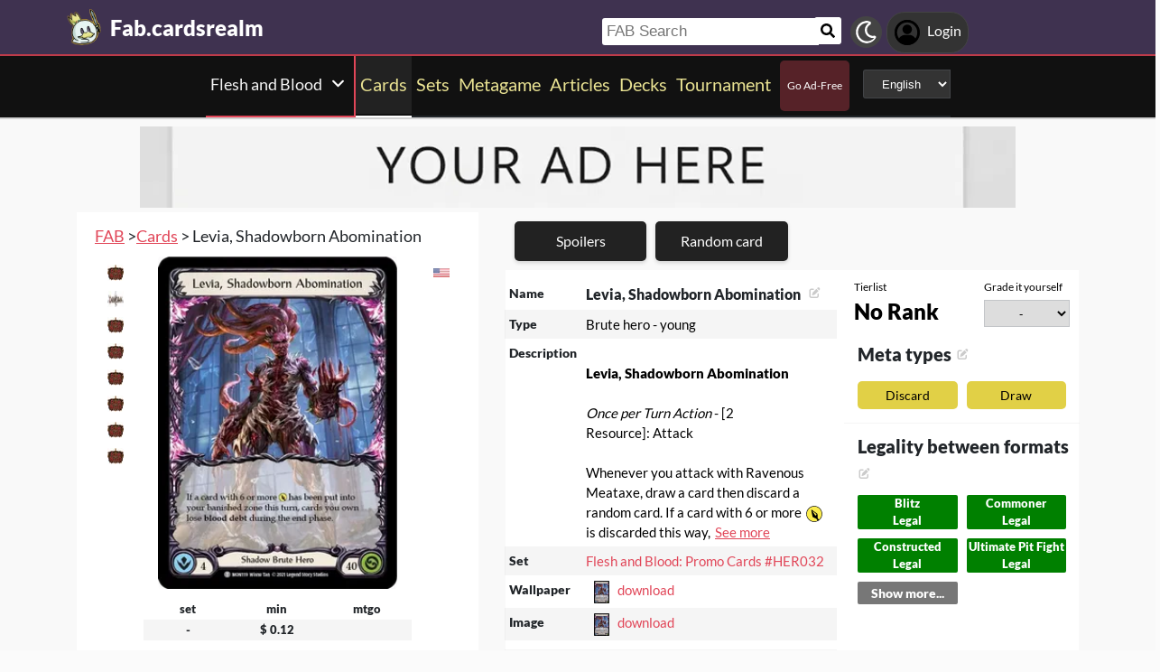

--- FILE ---
content_type: text/html; charset=utf-8
request_url: https://fab.cardsrealm.com/en-us/card/plotly?card_id=354820&width=406&check_price_min=true&check_price_med=false&check_decks=false
body_size: 2865
content:
<div>                            <div id="0876e42e-36c8-4fb1-aa87-ac4ea6adce32" class="plotly-graph-div" style="height:300px; width:406px;"></div>            <script type="text/javascript">                                    window.PLOTLYENV=window.PLOTLYENV || {};                                    if (document.getElementById("0876e42e-36c8-4fb1-aa87-ac4ea6adce32")) {                    Plotly.newPlot(                        "0876e42e-36c8-4fb1-aa87-ac4ea6adce32",                        [{"fillcolor":"green","hovertemplate":"%{text}<br>$ %{y:.2f}<extra></extra>","line":{"color":"green","width":1},"marker":{"color":"green","size":3},"mode":"lines+markers","name":"Minimum price","text":["2024-01-19","2024-01-22","2024-01-29","2024-02-05","2024-02-13","2024-02-21","2024-02-26","2024-03-04","2024-03-12","2024-03-18","2024-03-25","2024-04-01","2024-04-08","2024-04-15","2024-04-22","2024-04-29","2024-05-06","2024-05-13","2024-05-20","2024-05-27","2024-06-03","2024-06-11","2024-06-18","2024-06-26","2024-07-02","2024-07-08","2024-07-15","2024-07-22","2024-07-29","2024-08-05","2024-08-12","2024-08-19","2024-08-26","2024-09-02","2024-09-09","2024-09-16","2024-09-23","2024-09-30","2024-10-07","2024-10-14","2024-10-21","2024-10-28","2024-11-06","2024-11-11","2024-11-18","2024-11-25","2024-12-02","2024-12-09","2024-12-19","2024-12-23","2024-12-30","2025-01-01","2025-01-06","2025-01-13","2025-01-20","2025-01-27","2025-02-03","2025-02-10","2025-02-18","2025-04-27","2025-04-28","2025-05-06","2025-05-12","2025-05-19","2025-05-28","2025-06-03","2025-06-10","2025-06-17","2025-06-23","2025-07-01","2025-07-08","2025-07-15","2025-07-22","2025-07-29","2025-08-05","2025-08-12","2025-08-18","2025-08-25","2025-09-02","2025-09-09","2025-09-15","2025-09-23","2025-09-29","2025-10-06","2025-10-13","2025-10-20","2025-10-27","2025-11-03","2025-11-10","2025-11-18","2025-11-24","2025-12-03","2025-12-08","2025-12-15","2025-12-22","2025-12-29","2026-01-01","2026-01-05","2026-01-13"],"x":["2024-01-19T02:08:57","2024-01-22T01:34:34","2024-01-29T01:24:23","2024-02-05T01:59:45","2024-02-13T01:40:30","2024-02-21T01:29:24","2024-02-26T01:51:30","2024-03-04T01:50:49","2024-03-12T01:36:31","2024-03-18T01:19:51","2024-03-25T02:10:21","2024-04-01T01:16:20","2024-04-08T01:49:31","2024-04-15T01:56:53","2024-04-22T01:42:50","2024-04-29T01:46:39","2024-05-06T03:16:08","2024-05-13T06:29:35","2024-05-20T04:16:07","2024-05-27T01:48:38","2024-06-03T01:40:15","2024-06-11T01:03:59","2024-06-18T01:26:57","2024-06-26T01:16:01","2024-07-02T01:31:44","2024-07-08T01:35:32","2024-07-15T01:16:35","2024-07-22T01:23:01","2024-07-29T01:15:21","2024-08-05T01:31:34","2024-08-12T01:32:58","2024-08-19T02:32:50","2024-08-26T01:48:40","2024-09-02T01:27:21","2024-09-09T01:27:35","2024-09-16T01:34:22","2024-09-23T01:31:24","2024-09-30T02:15:39","2024-10-07T02:21:48","2024-10-14T01:28:39","2024-10-21T01:32:10","2024-10-28T01:29:29","2024-11-06T01:29:17","2024-11-11T01:38:27","2024-11-18T01:06:24","2024-11-25T01:15:53","2024-12-02T02:37:30","2024-12-09T01:02:07","2024-12-19T02:23:25","2024-12-23T01:03:38","2024-12-30T01:02:11","2025-01-01T01:01:37","2025-01-06T01:03:05","2025-01-13T01:04:07","2025-01-20T01:10:18","2025-01-27T01:12:53","2025-02-03T01:34:51","2025-02-10T03:16:09","2025-02-18T05:36:50","2025-04-27T02:15:32","2025-04-28T01:17:17","2025-05-06T01:47:03","2025-05-12T02:02:00","2025-05-19T03:20:49","2025-05-28T01:17:00","2025-06-03T01:39:39","2025-06-10T01:37:23","2025-06-17T01:25:38","2025-06-23T02:38:29","2025-07-01T01:09:45","2025-07-08T01:24:35","2025-07-15T01:14:27","2025-07-22T01:34:28","2025-07-29T01:42:30","2025-08-05T01:36:30","2025-08-12T01:41:50","2025-08-18T01:39:24","2025-08-25T02:26:24","2025-09-02T03:23:07","2025-09-09T03:26:35","2025-09-15T03:43:24","2025-09-23T03:09:39","2025-09-29T03:59:46","2025-10-06T03:15:24","2025-10-13T04:53:40","2025-10-20T04:18:41","2025-10-27T03:24:28","2025-11-03T03:21:06","2025-11-10T03:46:57","2025-11-18T02:30:40","2025-11-24T04:25:45","2025-12-03T02:31:50","2025-12-08T04:38:31","2025-12-15T03:45:16","2025-12-22T04:02:45","2025-12-29T04:15:27","2026-01-01T04:16:15","2026-01-05T04:19:23","2026-01-13T02:32:12"],"xaxis":"x","y":[3.17,3.17,3.17,3.17,3.17,3.17,3.17,3.17,3.17,3.17,3.17,3.17,3.17,3.17,3.17,3.17,3.17,3.17,3.17,3.17,3.17,3.17,3.17,3.17,3.17,3.17,3.17,3.17,3.17,3.17,3.17,3.17,3.17,3.17,3.17,3.17,3.17,3.17,3.17,3.17,3.17,3.17,3.17,3.17,3.17,3.17,2.29,0.1,0.1,0.1,0.1,0.1,0.1,0.1,0.1,0.1,1.42,2.74,0.06,0.2,0.2,0.2,0.2,0.21,0.2,0.2,0.2,0.19,0.19,0.17,0.09,0.09,0.09,0.18,0.18,0.17,0.16,0.15,0.15,0.16,0.16,0.16,0.16,0.16,0.17,0.17,0.17,0.15,0.11,0.09,0.14,0.16,0.16,0.17,0.18,0.17,0.17,0.17,0.12],"yaxis":"y","type":"scatter"}],                        {"height":300,"hovermode":"x","margin":{"b":0,"l":0,"pad":5,"r":0,"t":0},"paper_bgcolor":"rgba(0,0,0,0)","plot_bgcolor":"rgba(0,0,0,0)","showlegend":false,"template":{"data":{"barpolar":[{"marker":{"line":{"color":"#E5ECF6","width":0.5},"pattern":{"fillmode":"overlay","size":10,"solidity":0.2}},"type":"barpolar"}],"bar":[{"error_x":{"color":"#2a3f5f"},"error_y":{"color":"#2a3f5f"},"marker":{"line":{"color":"#E5ECF6","width":0.5},"pattern":{"fillmode":"overlay","size":10,"solidity":0.2}},"type":"bar"}],"carpet":[{"aaxis":{"endlinecolor":"#2a3f5f","gridcolor":"white","linecolor":"white","minorgridcolor":"white","startlinecolor":"#2a3f5f"},"baxis":{"endlinecolor":"#2a3f5f","gridcolor":"white","linecolor":"white","minorgridcolor":"white","startlinecolor":"#2a3f5f"},"type":"carpet"}],"choropleth":[{"colorbar":{"outlinewidth":0,"ticks":""},"type":"choropleth"}],"contourcarpet":[{"colorbar":{"outlinewidth":0,"ticks":""},"type":"contourcarpet"}],"contour":[{"colorbar":{"outlinewidth":0,"ticks":""},"colorscale":[[0.0,"#0d0887"],[0.1111111111111111,"#46039f"],[0.2222222222222222,"#7201a8"],[0.3333333333333333,"#9c179e"],[0.4444444444444444,"#bd3786"],[0.5555555555555556,"#d8576b"],[0.6666666666666666,"#ed7953"],[0.7777777777777778,"#fb9f3a"],[0.8888888888888888,"#fdca26"],[1.0,"#f0f921"]],"type":"contour"}],"heatmapgl":[{"colorbar":{"outlinewidth":0,"ticks":""},"colorscale":[[0.0,"#0d0887"],[0.1111111111111111,"#46039f"],[0.2222222222222222,"#7201a8"],[0.3333333333333333,"#9c179e"],[0.4444444444444444,"#bd3786"],[0.5555555555555556,"#d8576b"],[0.6666666666666666,"#ed7953"],[0.7777777777777778,"#fb9f3a"],[0.8888888888888888,"#fdca26"],[1.0,"#f0f921"]],"type":"heatmapgl"}],"heatmap":[{"colorbar":{"outlinewidth":0,"ticks":""},"colorscale":[[0.0,"#0d0887"],[0.1111111111111111,"#46039f"],[0.2222222222222222,"#7201a8"],[0.3333333333333333,"#9c179e"],[0.4444444444444444,"#bd3786"],[0.5555555555555556,"#d8576b"],[0.6666666666666666,"#ed7953"],[0.7777777777777778,"#fb9f3a"],[0.8888888888888888,"#fdca26"],[1.0,"#f0f921"]],"type":"heatmap"}],"histogram2dcontour":[{"colorbar":{"outlinewidth":0,"ticks":""},"colorscale":[[0.0,"#0d0887"],[0.1111111111111111,"#46039f"],[0.2222222222222222,"#7201a8"],[0.3333333333333333,"#9c179e"],[0.4444444444444444,"#bd3786"],[0.5555555555555556,"#d8576b"],[0.6666666666666666,"#ed7953"],[0.7777777777777778,"#fb9f3a"],[0.8888888888888888,"#fdca26"],[1.0,"#f0f921"]],"type":"histogram2dcontour"}],"histogram2d":[{"colorbar":{"outlinewidth":0,"ticks":""},"colorscale":[[0.0,"#0d0887"],[0.1111111111111111,"#46039f"],[0.2222222222222222,"#7201a8"],[0.3333333333333333,"#9c179e"],[0.4444444444444444,"#bd3786"],[0.5555555555555556,"#d8576b"],[0.6666666666666666,"#ed7953"],[0.7777777777777778,"#fb9f3a"],[0.8888888888888888,"#fdca26"],[1.0,"#f0f921"]],"type":"histogram2d"}],"histogram":[{"marker":{"pattern":{"fillmode":"overlay","size":10,"solidity":0.2}},"type":"histogram"}],"mesh3d":[{"colorbar":{"outlinewidth":0,"ticks":""},"type":"mesh3d"}],"parcoords":[{"line":{"colorbar":{"outlinewidth":0,"ticks":""}},"type":"parcoords"}],"pie":[{"automargin":true,"type":"pie"}],"scatter3d":[{"line":{"colorbar":{"outlinewidth":0,"ticks":""}},"marker":{"colorbar":{"outlinewidth":0,"ticks":""}},"type":"scatter3d"}],"scattercarpet":[{"marker":{"colorbar":{"outlinewidth":0,"ticks":""}},"type":"scattercarpet"}],"scattergeo":[{"marker":{"colorbar":{"outlinewidth":0,"ticks":""}},"type":"scattergeo"}],"scattergl":[{"marker":{"colorbar":{"outlinewidth":0,"ticks":""}},"type":"scattergl"}],"scattermapbox":[{"marker":{"colorbar":{"outlinewidth":0,"ticks":""}},"type":"scattermapbox"}],"scatterpolargl":[{"marker":{"colorbar":{"outlinewidth":0,"ticks":""}},"type":"scatterpolargl"}],"scatterpolar":[{"marker":{"colorbar":{"outlinewidth":0,"ticks":""}},"type":"scatterpolar"}],"scatter":[{"fillpattern":{"fillmode":"overlay","size":10,"solidity":0.2},"type":"scatter"}],"scatterternary":[{"marker":{"colorbar":{"outlinewidth":0,"ticks":""}},"type":"scatterternary"}],"surface":[{"colorbar":{"outlinewidth":0,"ticks":""},"colorscale":[[0.0,"#0d0887"],[0.1111111111111111,"#46039f"],[0.2222222222222222,"#7201a8"],[0.3333333333333333,"#9c179e"],[0.4444444444444444,"#bd3786"],[0.5555555555555556,"#d8576b"],[0.6666666666666666,"#ed7953"],[0.7777777777777778,"#fb9f3a"],[0.8888888888888888,"#fdca26"],[1.0,"#f0f921"]],"type":"surface"}],"table":[{"cells":{"fill":{"color":"#EBF0F8"},"line":{"color":"white"}},"header":{"fill":{"color":"#C8D4E3"},"line":{"color":"white"}},"type":"table"}]},"layout":{"annotationdefaults":{"arrowcolor":"#2a3f5f","arrowhead":0,"arrowwidth":1},"autotypenumbers":"strict","coloraxis":{"colorbar":{"outlinewidth":0,"ticks":""}},"colorscale":{"diverging":[[0,"#8e0152"],[0.1,"#c51b7d"],[0.2,"#de77ae"],[0.3,"#f1b6da"],[0.4,"#fde0ef"],[0.5,"#f7f7f7"],[0.6,"#e6f5d0"],[0.7,"#b8e186"],[0.8,"#7fbc41"],[0.9,"#4d9221"],[1,"#276419"]],"sequential":[[0.0,"#0d0887"],[0.1111111111111111,"#46039f"],[0.2222222222222222,"#7201a8"],[0.3333333333333333,"#9c179e"],[0.4444444444444444,"#bd3786"],[0.5555555555555556,"#d8576b"],[0.6666666666666666,"#ed7953"],[0.7777777777777778,"#fb9f3a"],[0.8888888888888888,"#fdca26"],[1.0,"#f0f921"]],"sequentialminus":[[0.0,"#0d0887"],[0.1111111111111111,"#46039f"],[0.2222222222222222,"#7201a8"],[0.3333333333333333,"#9c179e"],[0.4444444444444444,"#bd3786"],[0.5555555555555556,"#d8576b"],[0.6666666666666666,"#ed7953"],[0.7777777777777778,"#fb9f3a"],[0.8888888888888888,"#fdca26"],[1.0,"#f0f921"]]},"colorway":["#636efa","#EF553B","#00cc96","#ab63fa","#FFA15A","#19d3f3","#FF6692","#B6E880","#FF97FF","#FECB52"],"font":{"color":"#2a3f5f"},"geo":{"bgcolor":"white","lakecolor":"white","landcolor":"#E5ECF6","showlakes":true,"showland":true,"subunitcolor":"white"},"hoverlabel":{"align":"left"},"hovermode":"closest","mapbox":{"style":"light"},"paper_bgcolor":"white","plot_bgcolor":"#E5ECF6","polar":{"angularaxis":{"gridcolor":"white","linecolor":"white","ticks":""},"bgcolor":"#E5ECF6","radialaxis":{"gridcolor":"white","linecolor":"white","ticks":""}},"scene":{"xaxis":{"backgroundcolor":"#E5ECF6","gridcolor":"white","gridwidth":2,"linecolor":"white","showbackground":true,"ticks":"","zerolinecolor":"white"},"yaxis":{"backgroundcolor":"#E5ECF6","gridcolor":"white","gridwidth":2,"linecolor":"white","showbackground":true,"ticks":"","zerolinecolor":"white"},"zaxis":{"backgroundcolor":"#E5ECF6","gridcolor":"white","gridwidth":2,"linecolor":"white","showbackground":true,"ticks":"","zerolinecolor":"white"}},"shapedefaults":{"line":{"color":"#2a3f5f"}},"ternary":{"aaxis":{"gridcolor":"white","linecolor":"white","ticks":""},"baxis":{"gridcolor":"white","linecolor":"white","ticks":""},"bgcolor":"#E5ECF6","caxis":{"gridcolor":"white","linecolor":"white","ticks":""}},"title":{"x":0.05},"xaxis":{"automargin":true,"gridcolor":"white","linecolor":"white","ticks":"","title":{"standoff":15},"zerolinecolor":"white","zerolinewidth":2},"yaxis":{"automargin":true,"gridcolor":"white","linecolor":"white","ticks":"","title":{"standoff":15},"zerolinecolor":"white","zerolinewidth":2}}},"width":406,"xaxis":{"anchor":"y","domain":[0.0,0.94],"fixedrange":true,"gridcolor":"rgba(127,127,127,0.2)","griddash":"dash","rangeselector":{"buttons":[{"count":6,"label":"6m","step":"month","stepmode":"backward"},{"count":1,"label":"1y","step":"year","stepmode":"backward"},{"label":"All","step":"all"}]},"showgrid":true,"tickformat":"%Y-%m-%d","type":"date","zeroline":true,"zerolinecolor":"rgba(127,127,127,0.2)","zerolinewidth":2},"yaxis":{"anchor":"x","domain":[0.0,1.0],"fixedrange":true,"gridcolor":"rgba(127,127,127,0.2)","griddash":"dash","range":[0,3.487],"showgrid":true,"tickprefix":"$","zeroline":true,"zerolinecolor":"rgba(127,127,127,0.2)","zerolinewidth":2},"yaxis2":{"anchor":"x","overlaying":"y","range":[0,0.0],"showgrid":false,"side":"right","zeroline":true,"zerolinecolor":"rgba(127,127,127,0.2)","zerolinewidth":2}},                        {"displayModeBar": false, "responsive": true}                    )                };                            </script>        </div>

--- FILE ---
content_type: text/html; charset=utf-8
request_url: https://www.google.com/recaptcha/api2/aframe
body_size: 268
content:
<!DOCTYPE HTML><html><head><meta http-equiv="content-type" content="text/html; charset=UTF-8"></head><body><script nonce="jutHJzZIgqDnZuvtCgffXw">/** Anti-fraud and anti-abuse applications only. See google.com/recaptcha */ try{var clients={'sodar':'https://pagead2.googlesyndication.com/pagead/sodar?'};window.addEventListener("message",function(a){try{if(a.source===window.parent){var b=JSON.parse(a.data);var c=clients[b['id']];if(c){var d=document.createElement('img');d.src=c+b['params']+'&rc='+(localStorage.getItem("rc::a")?sessionStorage.getItem("rc::b"):"");window.document.body.appendChild(d);sessionStorage.setItem("rc::e",parseInt(sessionStorage.getItem("rc::e")||0)+1);localStorage.setItem("rc::h",'1768754810803');}}}catch(b){}});window.parent.postMessage("_grecaptcha_ready", "*");}catch(b){}</script></body></html>

--- FILE ---
content_type: application/javascript
request_url: https://cdn.cardsrealm.com/js/share_homemaid_buttons.min.js?5
body_size: 311
content:
function copy_to_cliboard(text){var input = document.createElement('textarea');input.innerHTML = text;document.body.appendChild(input);input.select();var result = document.execCommand('copy');document.body.removeChild(input);return result;}function setShareLinks(){var pageUrl = encodeURIComponent(document.URL);var tweet = encodeURIComponent(jQuery("meta[property='og:description']").attr("content"));var title = encodeURIComponent(jQuery("title").text());url = "https://www.facebook.com/sharer.php?u=" + pageUrl + "t=" + tweet;jQuery(".social-facebook").attr("href", url);jQuery(".social_share_copy_link").unbind();jQuery(".social_share_copy_link").click(function(e){e.preventDefault();show_alert("Copied to clipboard");var copy_txt = jQuery("meta[property='og:description']").attr("content")+ "\n\n";copy_txt += document.URL;copy_to_cliboard(copy_txt);});url = "https://twitter.com/intent/tweet?url=" + pageUrl + "&text=" + tweet.slice(0,200);jQuery(".social-twitter").attr("href", url);url = "mailto:?Subject=" + tweet + "&amp;Body=" + pageUrl;jQuery(".social-email").attr("href", url);url = "https://api.whatsapp.com/send?text=" + tweet + " %0D%0A" + pageUrl;jQuery(".social-whatsapp").attr("href", url);url = "https://reddit.com/submit?text=" + tweet + " " + pageUrl + "&title=" + title ;jQuery(".social-reddit").attr("href", url);url = "https://t.me/share/url?url=" + pageUrl + "&text=" + tweet ;jQuery(".social-telegram").attr("href", url);}setShareLinks();

--- FILE ---
content_type: image/svg+xml
request_url: https://cdn.cardsrealm.com/images/mana/fab-p.svg?&width=36
body_size: 646
content:
<svg class="img-fluid" id="outputsvg" xmlns="http://www.w3.org/2000/svg" style="transform: none; transform-origin: 50% 50%; cursor: move;" width="128" height="128" viewBox="0 0 1280 1280"><g id="l4EBPPHjogp36ctazIG73fP" fill="rgb(0,0,0)" style="transform: none;"><g><path id="pM5Cb8QkZ" d="M490 1250 c-144 -38 -251 -108 -342 -222 -59 -73 -93 -143 -118 -242 -25 -100 -25 -191 0 -292 32 -126 73 -198 170 -294 98 -98 168 -138 300 -171 312 -79 644 114 742 431 34 110 32 264 -5 376 -84 253 -306 419 -577 430 -73 3 -112 0 -170 -16z m287 -81 l72 -22 -45 -58 c-25 -33 -49 -59 -55 -59 -18 0 -244 -103 -260 -119 -19 -18 -119 -528 -119 -605 0 -45 0 -46 33 -46 19 0 52 12 78 28 76 49 434 304 441 316 4 6 8 80 8 165 l0 153 37 52 c20 28 38 53 40 55 6 8 55 -44 90 -98 53 -79 93 -201 93 -281 1 -343 -347 -627 -665 -545 -204 53 -367 216 -420 420 -24 93 -19 177 15 274 98 284 391 449 657 370z m-42 -525 c-70 -61 -79 -59 -35 6 39 58 43 61 59 46 15 -16 13 -19 -24 -52z"></path></g></g><g id="l3yR33FV50I9GCrbnX2akyX" fill="rgb(251,236,76)" style="transform: none;"><g><path id="pUbggtCaa" d="M490 1204 c-128 -33 -257 -125 -334 -237 -20 -30 -50 -92 -66 -138 -25 -70 -30 -100 -30 -179 0 -176 50 -301 170 -420 119 -120 244 -170 420 -170 164 0 311 67 424 191 100 111 146 237 146 399 0 150 -52 279 -158 392 -24 26 -50 48 -56 48 -6 -1 -32 -32 -58 -70 l-48 -70 0 -152 c0 -84 -4 -158 -8 -164 -8 -13 -401 -292 -456 -325 -33 -19 -36 -19 -36 -4 0 10 23 140 51 289 35 184 57 276 68 287 16 16 242 119 261 119 12 0 120 142 120 158 0 6 -36 23 -81 37 -94 29 -237 33 -329 9z"></path><path id="pqtmZircU" d="M724 763 c-6 -10 -64 -99 -129 -197 -64 -99 -108 -173 -97 -165 58 40 331 265 332 272 0 5 -21 31 -47 58 -43 45 -49 48 -59 32z"></path></g></g></svg>
